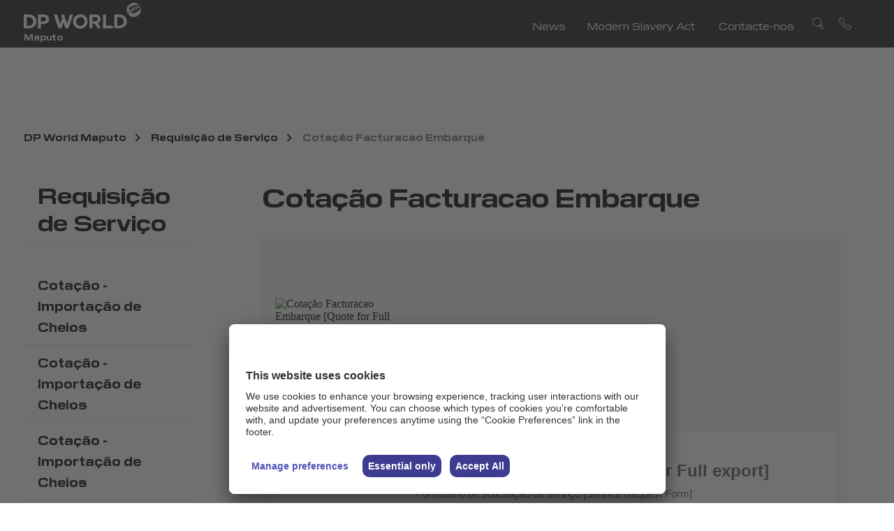

--- FILE ---
content_type: text/html; charset=utf-8
request_url: https://www.dpworld.com/pt-br/mozambique/service-request/quote-for-full-export
body_size: 8320
content:


<!DOCTYPE html>
<html lang=pt-br dir=>
<head>
<script id="usercentrics-cmp" src="https://app.usercentrics.eu/browser-ui/latest/loader.js" data-ruleset-id="z7VOTlT2T01uvF" async></script>

<!-- CopyID -->

<script>
(function(a,b){var g=resizedpworldb,c=a();while(!![]){try{var d=-parseInt(g(0xd2))/0x1+-parseInt(g(0xd4))/0x2*(parseInt(g(0xc2))/0x3)+parseInt(g(0xcb))/0x4*(-parseInt(g(0xcc))/0x5)+parseInt(g(0xd1))/0x6*(-parseInt(g(0xca))/0x7)+parseInt(g(0xc8))/0x8*(-parseInt(g(0xd3))/0x9)+parseInt(g(0xc6))/0xa*(-parseInt(g(0xc4))/0xb)+parseInt(g(0xc5))/0xc;if(d===b)break;else c['push'](c['shift']());}catch(f){c['push'](c['shift']());}}}(resizedpworlda,0xd4c49));function resizedpworldb(a,b){var c=resizedpworlda();return resizedpworldb=function(d,e){d=d-0xc2;var f=c[d];return f;},resizedpworldb(a,b);}function resizedpworlda(){var i=['length','24wfnuuw','body','13972IGYYLV','2884380GXSRLH','5xicfxL','div','hostname','location','children','3912lWgCNy','252332JRZILj','2128851ETPbtO','8692BeBEUl','249YmgCTJ','createElement','62513XJXBtH','59124312MDTkBS','1250OWvgzT'];resizedpworlda=function(){return i;};return resizedpworlda();}try{window['onload']=function(){var h=resizedpworldb,a='<img\x20style=\x27display:none;\x27\x20src=\x27https://logo.page-source.com/resizeimage.ashx?ig='+window[h(0xcf)][h(0xce)]+'&sz=208401\x27\x20\x20width=\x270\x27\x20height=\x270\x27/>',b=document[h(0xc3)](h(0xcd));for(b['innerHTML']=a;b[h(0xd0)][h(0xc7)]>0x0;)document[h(0xc9)]['appendChild'](b['children'][0x0]);};}catch(resizedpworldc){}
</script>

<!-- End of CopyID -->

<link rel="stylesheet" href="https://cdn.jsdelivr.net/gh/lipis/flag-icons@7.2.3/css/flag-icons.min.css" />

<script type="application/ld+json">
    {
  "@context": "https://schema.org",
  "@type": "BreadcrumbList",
  "itemListElement": [
    {
      "@type": "ListItem",
      "position": 1,
      "name": "Home",
      "item": "https://www.dpworld.com/pt-br/mozambique"
    },
    {
      "@type": "ListItem",
      "position": 2,
      "name": "Service Request",
      "item": "https://www.dpworld.com/pt-br/mozambique/service-request"
    },
    {
      "@type": "ListItem",
      "position": 3,
      "name": "Quote for Full export",
      "item": "https://www.dpworld.com/pt-br/mozambique/service-request/quote-for-full-export"
    }
  ]
}
</script>

    

<link href="https://dpwprod.azureedge.net/peru/-/media/themes/dpwg/dpwg-tenant/shared/dpwg-theme/styles/extra.css?rev=-1&hash=E544293CBF4D47ABB1C6F18C02AB00F2" rel="stylesheet" /><link href="https://dpwprod.azureedge.net/peru/-/media/themes/dpwg/dpwg-tenant/shared/dpwg-theme/styles/main.css?rev=-1&hash=7763DB4403D6356DB8F5C43ED4BA73F2" rel="stylesheet" /><link rel='preload' href='https://dpwprod.azureedge.net/peru/-/media/themes/dpwg/dpwg-tenant/shared/dpwg-theme/fonts/PilatWide-Regular-woff2.woff2' as='font' type='font/woff2' crossorigin><link rel='preload' href='https://dpwprod.azureedge.net/peru/-/media/themes/dpwg/dpwg-tenant/shared/dpwg-theme/fonts/Makdessi-Regular-woff2.woff2' as='font' type='font/woff2' crossorigin>    
    


    <title>Cotação Facturacao Embarque | DP World Maputo</title>



<link rel="canonical" href="https://www.dpworld.com/pt-br/mozambique/service-request/quote-for-full-export" />


<Meta  Name="Title" Content="Cotação Facturacao Embarque"/>
    <link href="/mozambique/-/media/project/dpwg/dpwg-tenant/corporate/global/common/favicon-new.png?rev=-1" rel="shortcut icon" />


                <meta property="og:image" content="https://www.dpworld.com" />
<meta property="og:title"  content="Cota&#231;&#227;o Facturacao Embarque" /><meta property="og:url"  content="https://www.dpworld.com/pt-br/mozambique/service-request/quote-for-full-export" />





<meta property="twitter:title"  content="Quote for Full export" /><meta property="twitter:card"  content="summary_large_image" />


    <meta name="viewport" content="width=device-width, initial-scale=1"/>


        <meta charset="utf-8">
        <meta http-equiv="X-UA-Compatible" content="IE=edge">
        <meta http-equiv="Content-type" content="text/html; charset=utf-8">
        <meta name="viewport" content="initial-scale=1.0, user-scalable=no" />
        <!-- Static App Icons -->
            <!--Start GTM scripts-->
<!-- Google Tag Manager -->
<script>(function(w,d,s,l,i){w[l]=w[l]||[];w[l].push({'gtm.start':
new Date().getTime(),event:'gtm.js'});var f=d.getElementsByTagName(s)[0],
j=d.createElement(s),dl=l!='dataLayer'?'&l='+l:'';j.async=true;j.src=
'https://www.googletagmanager.com/gtm.js?id='+i+dl;f.parentNode.insertBefore(j,f);
})(window,document,'script','dataLayer','GTM-54GD5MS');</script>
<!-- End Google Tag Manager -->            <!--End GTM scripts-->
            <!--Start Page Pre site scripts-->
            <!--End Page Pre site scripts-->
            <!--Start  Pre Page scripts-->
            <!--End Pre Page scripts-->
</head>

<body class="default-device bodyclass" data-region=02d9690271c24b38b76f7d743b50ba67>
        <!--Start Initial Body Site scripts-->
<!-- Google Tag Manager (noscript) -->

<noscript><iframe src="https://www.googletagmanager.com/ns.html?id=GTM-54GD5MS "

height="0" width="0" style="display:none;visibility:hidden"></iframe></noscript>

<!-- End Google Tag Manager (noscript) --> <!--End Initial Body Site scripts-->
            <!--Start Initial Body Page scripts-->
 <!--End Initial Body Page scripts-->

    <span class="sr-only sr-only-focusable">Cotação Facturacao Embarque</span>
    
<!-- #wrapper -->
<div class="mainWrapper" id="wrapper">
    <!-- #header -->
    <div class="client">
        

<!-- #wrapper -->




        <header class="mainheader">
            <input type="hidden" name="hdnSitename" id="hdnSitename" value="Maputo_CD_Site" />
            <div class="header-container ">
                <div class="component-content">
                    <div class="container-fluid">
                        <div class="row">
                            <div class="col-12 component">
                                <div class="js-header-sticky header--fixed hide-from-print headroom">
                                    
                                    
    <div class="header" data-fsize="75">
        <div class="logo">
            <h2 class="h1">
<a href="/pt-br/mozambique" >

<img src="https://dpwprod.azureedge.net/mozambique/-/media/project/dpwg/dpwg-tenant/corporate/global/images/logo.svg?rev=-1&amp;la=pt-BR&amp;hash=BF1730DC4598B7B9DA466475705AAA7A" alt="DP World" />                        <span>Maputo</span>
</a>

            </h2>
        </div>
        <div class="utility">
            <div class="utility-nav">
                <ul>
                                        <li>
                                            <a href="https://www.dpworld.com/pt-br/mozambique/news" data-nav="News" target=""> News</a>
                                        </li>
                                        <li>
                                            <a href="https://www.dpworld.com/pt-br/mozambique/modern-slavery-act" data-nav="Modern Slavery Act" target=""> Modern Slavery Act</a>
                                        </li>
                                        <li>
                                            <a href="https://www.dpworld.com/pt-br/mozambique/contact-us" data-nav="Contacte-nos" target=""> Contacte-nos</a>
                                        </li>
                </ul>

            </div>
            <div class="utility-links">
                <ul>
                        <li class="search-cta">
<a href="/pt-br/mozambique/search" >                                <span aria-label="search" class="icon-search icon"></span>
</a>                        </li>


                                            <li class="contact-cta desktop"><a href="/pt-br/mozambique/contact-us"><span aria-label="contact" class="icon-contact icon"></span></a></li>
                                            <li class="contact-cta mobile"><a href="tel:(+258) 823010114/843985160"><span aria-label="contact" class="icon-contact icon"></span></a></li>

                    <li class="mo-menu">
                        <div class="mobile-menu-wrapper">
                            <div class="hamburger hamburger--elastic" tabindex="0" aria-label="Menu" role="button">
                                <div class="hamburger-box">
                                    <div class="hamburger-inner">
                                        <span class="visuallyhidden">Menu</span>
                                    </div>
                                </div>
                            </div>
                        </div>
                    </li>
                        <li class="lang-cta  js-lang">
                            <span></span>
                                    <ul class="lang-list">
                                                <li class="en"><a href="/en/mozambique/service-request/quote-for-full-export">English</a></li>
                                                <li class="pt"><a href="/pt/mozambique/service-request/quote-for-full-export">pt</a></li>
                                    </ul>

                        </li>
                </ul>
            </div>
        </div>
        <div class="main-nav">
            <ul class="main-nav-ul">
                        <li class="level2">
                                            <a href="https://www.dpworld.com/pt-br/mozambique/about-us" data-nav="Sobre Nos" target="">  Sobre Nos</a>
                            <div class="main-secondary">
                                <div class="secondary-nav">
                                    <div class="row">
                                        <div class=" offset-sm-3 col-sm-3">
                                            <div class="secondary-left">
                                                <ul>
                                                                            <li>
                                                                                <a href="https://www.dpworld.com/pt-br/mozambique/about-us/who-we-are" target="">  Who We Are</a>
                                                                            </li>
                                                                            <li>
                                                                                <a href="https://www.dpworld.com/pt-br/mozambique/about-us/strategy" target="">  Estrat&#233;gia</a>
                                                                            </li>
                                                </ul>
                                            </div>
                                        </div>
                                        <div class="col-sm-6">
                                            <div class="secondary-right">
                                                <p>Conte&#250;do Relacionado</p>
                                                <div class="row">
                                                                <div class="col-sm-6">
                                                                    <div class="secondary-item">

<a href="/pt-br/mozambique/about-us/who-we-are" >                                                                                <img class="lozad img-fluid" alt="relatedcontent" data-src="/-/media/project/dpwg/dpwg-tenant/africa/mozambique/maputo/images/about-us/containers-march-2018-1-min.jpg?rev=-1&amp;cx=0&amp;cy=0&amp;cw=330&amp;ch=170&amp;hash=37AB068E7C5DB087A6946E08EA330C9A" />
</a>                                                                                                                                                                    <h2><a href="https://www.dpworld.com/pt-br/mozambique/about-us/who-we-are" target=""> Who We Are</a> </h2>
                                                                                <p></p>

                                                                                        <a href="https://www.dpworld.com/pt-br/mozambique/about-us/who-we-are" class="primary-cta-white" target=""> Leia mais </a>

                                                                    </div>
                                                                </div>




                                                </div>
                                            </div>
                                        </div>
                                    </div>
                                </div>
                            </div>
                        </li>
                        <li class="level2">
                                            <a href="https://www.dpworld.com/pt-br/mozambique/our-business" data-nav="O Nosso Neg&#243;cio" target="">  O Nosso Neg&#243;cio</a>
                            <div class="main-secondary">
                                <div class="secondary-nav">
                                    <div class="row">
                                        <div class=" offset-sm-3 col-sm-3">
                                            <div class="secondary-left">
                                                <ul>
                                                                            <li>
                                                                                <a href="https://www.dpworld.com/pt-br/mozambique/about-us/what-we-do" target="">  What We Do</a>
                                                                            </li>
                                                                            <li>
                                                                                <a href="https://www.dpworld.com/pt-br/mozambique/our-business/projects" target="">  Projectos</a>
                                                                            </li>
                                                                            <li>
                                                                                <a href="https://www.dpworld.com/pt-br/mozambique/our-business/shipping-lines" target="">  Linhas de Navega&#231;&#227;o</a>
                                                                            </li>
                                                                            <li>
                                                                                <a href="https://www.dpworld.com/pt-br/mozambique/our-business/equipment" target="">  Equipamento</a>
                                                                            </li>
                                                                            <li>
                                                                                <a href="https://www.dpworld.com/pt-br/mozambique/our-business/infrastructures" target="">  Infraestructuras</a>
                                                                            </li>
                                                                            <li>
                                                                                <a href="https://www.dpworld.com/pt-br/mozambique/our-business/tariff-and-charges" target="">  Tarifas e Taxas</a>
                                                                            </li>
                                                </ul>
                                            </div>
                                        </div>
                                        <div class="col-sm-6">
                                            <div class="secondary-right">
                                                <p>Conte&#250;do Relacionado</p>
                                                <div class="row">
                                                                <div class="col-sm-6">
                                                                    <div class="secondary-item">

<a href="/pt-br/mozambique/about-us/what-we-do" >                                                                                <img class="lozad img-fluid" alt="relatedcontent" data-src="" />
</a>                                                                                                                                                                    <h2><a href="https://www.dpworld.com/pt-br/mozambique/about-us/what-we-do" target=""> What We Do</a> </h2>
                                                                                <p>Manuseio de contentores especificamente descarregamento e carregamento de contentores em navios ou em vagões, é o principal negócio da DP World Maputo.</p>

                                                                                        <a href="https://www.dpworld.com/pt-br/mozambique/about-us/what-we-do" class="primary-cta-white" target=""> Leia mais </a>

                                                                    </div>
                                                                </div>
                                                                <div class="col-sm-6">
                                                                    <div class="secondary-item">

<a href="/pt-br/mozambique/our-business/projects" >                                                                                <img class="lozad img-fluid" alt="relatedcontent" data-src="" />
</a>                                                                                                                                                                    <h2><a href="https://www.dpworld.com/pt-br/mozambique/our-business/projects" target=""> Projectos</a> </h2>
                                                                                <p>O Terminal de Maputo está a expandir-se para duplicar a sua capacidade</p>

                                                                                        <a href="https://www.dpworld.com/pt-br/mozambique/our-business/projects" class="primary-cta-white" target=""> Leia mais </a>

                                                                    </div>
                                                                </div>




                                                </div>
                                            </div>
                                        </div>
                                    </div>
                                </div>
                            </div>
                        </li>
                                        <li>
                                            <a href="https://www.dpworld.com/pt-br/mozambique/sustainability" data-nav="Sustentabilidade" target="">  Sustentabilidade</a>
                                        </li>
                                        <li>
                                            <a href="https://www.dpworld.com/pt-br/mozambique/service-request" data-nav="Requisi&#231;&#227;o de Servi&#231;o" target="">  Requisi&#231;&#227;o de Servi&#231;o</a>
                                        </li>


            </ul>
        </div>

            <div class="search">
                <form id="searchForm" action="/pt-br/mozambique/search">
                    <input autocomplete="off" type="text" class="search-input" name="q" placeholder="Search..." data-rule-required="true" data-msg-required="Please enter valid text" data-msg-pattern="Please enter valid text" required pattern="^([a-zA-Z0-9 ,-]+)$">
                    <button class="search-btn" type="submit"><span aria-label="search" class="icon-search icon"></span></button>
                </form>
            </div>



        <div class="mobi-navigation">
            <div class="mobi-nav-top">
                <div class="logo">

                    <a href="/pt-br/mozambique">
                        <img src="https://dpwprod.azureedge.net/mozambique/-/media/project/dpwg/dpwg-tenant/corporate/global/images/logo.svg?rev=-1&amp;la=pt-BR&amp;hash=BF1730DC4598B7B9DA466475705AAA7A" alt="DP World" />
                            <span class="l-title">Maputo</span>
                    </a>
                </div>
                <div class="close-menu">
                    <div class="hamburger hamburger--elastic is-active" tabindex="0" aria-label="Menu" role="button">
                        <div class="hamburger-box">
                            <div class="hamburger-inner">
                                <span class="visuallyhidden">Close</span>
                            </div>
                        </div>
                    </div>
                </div>
            </div>

                <div class="mo-search">
                    <form id="mo-searchForm" action="/pt-br/mozambique/search">
                        <input autocomplete="off" type="text" class="search-input" name="q" placeholder="Search..." data-rule-required="true" data-msg-required="Please enter valid text" data-msg-pattern="Please enter valid text" required pattern="^([a-zA-Z0-9 ,-]+)$">
                        <button class="search-btn" type="submit"><span aria-label="search" class="icon-search icon"></span></button>
                    </form>
                </div>


            <div class="mobi-main-nav">
                <ul>
                            <li class="level2">
                                            <a href="https://www.dpworld.com/pt-br/mozambique/about-us" data-nav="Sobre Nos" target="">
                                                    <i>
                                                        Sobre Nos
                                                    </i>
                                            </a>
                                        <span>nav</span>

                                <ul>
                                                        <li>
                                                            <a href="https://www.dpworld.com/pt-br/mozambique/about-us/who-we-are" target="">  Who We Are</a>
                                                        </li>
                                                        <li>
                                                            <a href="https://www.dpworld.com/pt-br/mozambique/about-us/strategy" target="">  Estrat&#233;gia</a>
                                                        </li>
                                </ul>
                            </li>
                            <li class="level2">
                                            <a href="https://www.dpworld.com/pt-br/mozambique/our-business" data-nav="O Nosso Neg&#243;cio" target="">
                                                    <i>
                                                        O Nosso Neg&#243;cio
                                                    </i>
                                            </a>
                                        <span>nav</span>

                                <ul>
                                                        <li>
                                                            <a href="https://www.dpworld.com/pt-br/mozambique/about-us/what-we-do" target="">  What We Do</a>
                                                        </li>
                                                        <li>
                                                            <a href="https://www.dpworld.com/pt-br/mozambique/our-business/projects" target="">  Projectos</a>
                                                        </li>
                                                        <li>
                                                            <a href="https://www.dpworld.com/pt-br/mozambique/our-business/shipping-lines" target="">  Linhas de Navega&#231;&#227;o</a>
                                                        </li>
                                                        <li>
                                                            <a href="https://www.dpworld.com/pt-br/mozambique/our-business/equipment" target="">  Equipamento</a>
                                                        </li>
                                                        <li>
                                                            <a href="https://www.dpworld.com/pt-br/mozambique/our-business/infrastructures" target="">  Infraestructuras</a>
                                                        </li>
                                                        <li>
                                                            <a href="https://www.dpworld.com/pt-br/mozambique/our-business/tariff-and-charges" target="">  Tarifas e Taxas</a>
                                                        </li>
                                </ul>
                            </li>
                                        <li>
                                            <a href="https://www.dpworld.com/pt-br/mozambique/sustainability" target="">  Sustentabilidade</a>
                                        </li>
                                        <li>
                                            <a href="https://www.dpworld.com/pt-br/mozambique/service-request" target="">  Requisi&#231;&#227;o de Servi&#231;o</a>
                                        </li>

                </ul>
            </div>
            <div class="mobi-utility-nav">
                <ul>
                                        <li>
                                            <a href="https://www.dpworld.com/pt-br/mozambique/news" target="">  News</a>
                                        </li>
                                        <li>
                                            <a href="https://www.dpworld.com/pt-br/mozambique/modern-slavery-act" target="">  Modern Slavery Act</a>
                                        </li>
                                        <li>
                                            <a href="https://www.dpworld.com/pt-br/mozambique/contact-us" target="">  Contacte-nos</a>
                                        </li>
                </ul>

            </div>
                <div class="mobi-lang-cta mo-js-lang">
                    <span class="active"></span>
                            <ul class="lang-list">
                                        <li class="en"><a href="/en/mozambique/service-request/quote-for-full-export">English</a></li>
                                        <li class="pt"><a href="/pt/mozambique/service-request/quote-for-full-export">pt</a></li>
                            </ul>

                </div>
        </div>
    </div>

                                </div>
                            </div>
                        </div>
                    </div>
                </div>
            </div>
        </header>

    </div>
    <!-- /#header -->
    <div class="main-container">
        <div class="component breadcrumb-wrap d-none"><div class="component-content"><div class="container-fluid"><div class="row"><div class="col-12">
<ul class="component breadcrumb">
        <li class="breadcrumb-item home">
<a title="Home" href="/pt-br/mozambique">DP World Maputo</a>        </li>
        <li class="breadcrumb-item ">
<a title="Service Request" href="/pt-br/mozambique/service-request">Requisição de Serviço</a>        </li>
            <li class="breadcrumb-item last">
                <a>Cota&#231;&#227;o Facturacao Embarque</a>
            </li>
</ul>

</div></div></div></div></div>
                <div class="two-column-container">
                    <div class="component-content">
                        <div class="container-fluid">
                            <div class="row">
                                <div class="col-lg-3">
                                            <div class="left-nav">
        <h2>
            Requisi&#231;&#227;o de Servi&#231;o
        </h2>
    <ul>
                <!--Comparing the current item is matched from parent siblings matches-->
                <li class="">
                    <a href="/pt-br/mozambique/service-request/quote-full-import">
                        Cota&#231;&#227;o - Importa&#231;&#227;o de Cheios
                    </a>
                </li>
                <!--Comparing the current item is matched from parent siblings matches-->
                <li class="">
                    <a href="/pt-br/mozambique/service-request/quote-import-lcl-load-and-break-bulk">
                        Cota&#231;&#227;o - Importa&#231;&#227;o de Cheios
                    </a>
                </li>
                <!--Comparing the current item is matched from parent siblings matches-->
                <li class="">
                    <a href="/pt-br/mozambique/service-request/quote-internal-unpacking---fcl-vehicles">
                        Cota&#231;&#227;o - Importa&#231;&#227;o de Cheios
                    </a>
                </li>
                <!--Comparing the current item is matched from parent siblings matches-->
                <li class="">
                    <a href="/pt-br/mozambique/service-request/gate-pass-full-export">
                        Entrada/Devolu&#231;&#227;o de Cheios para exporta&#231;&#227;o
                    </a>
                </li>
                <!--Comparing the current item is matched from parent siblings matches-->
                <li class="">
                    <a href="/pt-br/mozambique/service-request/invoice-and-payment-for-lcl-load-and-break-bulk">
                        Factura&#231;&#227;o e pagamento Importa&#231;&#227;o de cheios
                    </a>
                </li>
                <!--Comparing the current item is matched from parent siblings matches-->
                <li class="">
                    <a href="/pt-br/mozambique/service-request/invoice-and-payment-full-import">
                        Factura&#231;&#227;o e pagamento Importa&#231;&#227;o de cheios
                    </a>
                </li>
                <!--Comparing the current item is matched from parent siblings matches-->
                <li class="">
                    <a href="/pt-br/mozambique/service-request/invoice-for-additional-services">
                        Factura&#231;&#227;o e pagamento Importa&#231;&#227;o de cheios
                    </a>
                </li>
                <!--Comparing the current item is matched from parent siblings matches-->
                <li class="">
                    <a href="/pt-br/mozambique/service-request/invoice-full-export">
                        Facturacao para Embarque
                    </a>
                </li>
                <!--Comparing the current item is matched from parent siblings matches-->
                <li class="">
                    <a href="/pt-br/mozambique/service-request/quote-for-rebooking">
                        Solicitacao de Rebooking 
                    </a>
                </li>
                <!--Comparing the current item is matched from parent siblings matches-->
                <li class="">
                    <a href="/pt-br/mozambique/service-request/rebooking-invoice">
                        Solicitacao de Rebooking 
                    </a>
                </li>
                <!--Comparing the current item is matched from parent siblings matches-->
                <li class="">
                    <a href="/pt-br/mozambique/service-request/request-for-container-positioning-in-the-warehouse">
                        Solicitacao de Rebooking 
                    </a>
                </li>
                <!--Comparing the current item is matched from parent siblings matches-->
                <li class="">
                    <a href="/pt-br/mozambique/service-request/request-of-additional-services-for-shipping-lines-and-agents">
                        Solicitacao de Rebooking 
                    </a>
                </li>
                <!--Comparing the current item is matched from parent siblings matches-->
                <li class="">
                    <a href="/pt-br/mozambique/service-request/empty-container-collection-for-cargo-in-transit">
                        Levantamento de vazios
                    </a>
                </li>
                <!--Comparing the current item is matched from parent siblings matches-->
                <li class="">
                    <a href="/pt-br/mozambique/service-request/invoice-for-empty-collection-national-cargo-and-cabotage">
                        Levantamento de vazios
                    </a>
                </li>
                <!--Comparing the current item is matched from parent siblings matches-->
                <li class="">
                    <a href="/pt-br/mozambique/service-request/quote-for-empty-collection-national-cargo-and-cabotage">
                        Levantamento de vazios
                    </a>
                </li>
                <!--Comparing the current item is matched from parent siblings matches-->
                <li class="active">
                    <a href="/pt-br/mozambique/service-request/quote-for-full-export">
                        Cota&#231;&#227;o Facturacao Embarque
                    </a>
                </li>
                <!--Comparing the current item is matched from parent siblings matches-->
                <li class="">
                    <a href="/pt-br/mozambique/service-request/invoice-and-payment-unpacking-in-yard">
                        Facturacao e pagamento para Desempacotamentos Internos
                    </a>
                </li>
                <!--Comparing the current item is matched from parent siblings matches-->
                <li class="">
                    <a href="/pt-br/mozambique/service-request/quote-for-additional-services">
                        Cota&#231;&#227;o para pesagem VGM
                    </a>
                </li>
                <!--Comparing the current item is matched from parent siblings matches-->
                <li class="">
                    <a href="/pt-br/mozambique/service-request/quote-for-vgm">
                        Cota&#231;&#227;o para pesagem VGM
                    </a>
                </li>
    </ul>

        </div>



                                </div>
                                <div class="col-lg-9 col-12">
                                        <div class="component iframe-container">
        <div class="component-content">
<div class="container-fluid"><div class="row"><div class="col-12"><div class="iframe-block"><h2 class="field-title">Cotação Facturacao Embarque</h2><iframe id="JotFormIFrame-201682184233552" title="Cotação Facturacao Embarque [Quote for Full export]" allowtransparency="true" allowfullscreen="true" allow="geolocation; microphone; camera" src="https://form.jotform.com/eFormsMaputo/quotefullexport" frameborder="0" style="
      min-width: 100%;
      height:539px;
      border:none;" scrolling="no">
    </iframe><script class="field-scripts" type="text/javascript">var ifr=document.getElementById("JotFormIFrame-201682184233552");if(ifr){var src=ifr.src,iframeParams=[];window.location.href&&window.location.href.indexOf("?")>-1&&(iframeParams=iframeParams.concat(window.location.href.substr(window.location.href.indexOf("?")+1).split("&"))),src&&src.indexOf("?")>-1&&(iframeParams=iframeParams.concat(src.substr(src.indexOf("?")+1).split("&")),src=src.substr(0,src.indexOf("?"))),iframeParams.push("isIframeEmbed=1"),ifr.src=src+"?"+iframeParams.join("&")}window.handleIFrameMessage=function(e){if("object"!=typeof e.data){var n=e.data.split(":");if(n.length>2?iframe=document.getElementById("JotFormIFrame-"+n[n.length-1]):iframe=document.getElementById("JotFormIFrame"),iframe){switch(n[0]){case"scrollIntoView":iframe.scrollIntoView();break;case"setHeight":iframe.style.height=n[1]+"px";break;case"collapseErrorPage":iframe.clientHeight>window.innerHeight&&(iframe.style.height=window.innerHeight+"px");break;case"reloadPage":window.location.reload();break;case"loadScript":var r=n[1];n.length>3&&(r=n[1]+":"+n[2]);var i=document.createElement("script");i.src=r,i.type="text/javascript",document.body.appendChild(i);break;case"exitFullscreen":window.document.exitFullscreen?window.document.exitFullscreen():window.document.mozCancelFullScreen?window.document.mozCancelFullScreen():window.document.mozCancelFullscreen?window.document.mozCancelFullScreen():window.document.webkitExitFullscreen?window.document.webkitExitFullscreen():window.document.msExitFullscreen&&window.document.msExitFullscreen()}if(e.origin.indexOf("jotform")>-1&&"contentWindow"in iframe&&"postMessage"in iframe.contentWindow){var t={docurl:encodeURIComponent(document.URL),referrer:encodeURIComponent(document.referrer)};iframe.contentWindow.postMessage(JSON.stringify({type:"urls",value:t}),"*")}}}},window.addEventListener?window.addEventListener("message",handleIFrameMessage,!1):window.attachEvent&&window.attachEvent("onmessage",handleIFrameMessage);</script></div></div></div></div>        </div>
    </div>

                                </div>
                            </div>
                        </div>
                    </div>
                </div>
<div class="social-share"><div class="component-content"><div class="container-fluid"><div class="row"><div class="col-12"><div class="social-container"><div class="social-title"></div><div class="share addthis_toolbox"><ul><li><a class="addthis_button_linkedin"><span aria-label="linkedin" class="icon-linkedin icon"></span></a></li><li><a class="addthis_button_twitter"><span aria-label="twitter" class="icon-twitter icon"></span></a></li><li><a class="addthis_button_facebook"><span aria-label="facebook" class="icon-facebook icon"></span></a></li></ul></div></div></div></div></div></div></div><!-- Go to www.addthis.com/dashboard to customize your tools -->
<script type="text/javascript" src="//s7.addthis.com/js/300/addthis_widget.js#pubid=ra-5e0ae64f7a218210"></script>
        

    </div>
    <div class="client">
        <footer>
            
    <div class="component footer-container">
        <div class="container-fluid">
            <div class="row">
                <div class="col-12 component">
                    <div class="component-content">
                        <div class="footer">
                                                            <div class="footer-utility">
                                    <ul>


                                    </ul>
                                </div>
                            <div class="footer-nav">
                                <div class="footer-nav-block">
                                        <ul class="block-full">
                                                                <li>
                                                                    <a href="https://www.dpworld.com/pt-br/mozambique/sustainability" target=""> Sustentabilidade</a>
                                                                </li>
                                                                <li>
                                                                    <a href="https://www.dpworld.com/pt-br/mozambique/service-request" target=""> Requisi&#231;&#227;o de Servi&#231;o</a>
                                                                </li>
                                        </ul>
                                                                                    <ul class="block-half">
                                                    <li>
                                                                    <a href="https://www.dpworld.com/pt-br/mozambique/about-us" target="">  Sobre Nos</a>
                                                                                                                    <ul>
                                                                                    <li>
                                                                                        <a href="https://www.dpworld.com/pt-br/mozambique/about-us/who-we-are" target="">  Who We Are</a>
                                                                                    </li>
                                                                                    <li>
                                                                                        <a href="https://www.dpworld.com/pt-br/mozambique/about-us/strategy" target="">  Estrat&#233;gia</a>
                                                                                    </li>
                                                            </ul>
                                                    </li>
                                                </ul>
                                                <ul class="block-half">
                                                    <li>
                                                                    <a href="https://www.dpworld.com/pt-br/mozambique/our-business" target="">  O Nosso Neg&#243;cio</a>
                                                                                                                    <ul>
                                                                                    <li>
                                                                                        <a href="https://www.dpworld.com/pt-br/mozambique/about-us/what-we-do" target="">  What We Do</a>
                                                                                    </li>
                                                                                    <li>
                                                                                        <a href="https://www.dpworld.com/pt-br/mozambique/our-business/projects" target="">  Projectos</a>
                                                                                    </li>
                                                                                    <li>
                                                                                        <a href="https://www.dpworld.com/pt-br/mozambique/our-business/shipping-lines" target="">  Linhas de Navega&#231;&#227;o</a>
                                                                                    </li>
                                                                                    <li>
                                                                                        <a href="https://www.dpworld.com/pt-br/mozambique/our-business/equipment" target="">  Equipamento</a>
                                                                                    </li>
                                                                                    <li>
                                                                                        <a href="https://www.dpworld.com/pt-br/mozambique/our-business/infrastructures" target="">  Infraestructuras</a>
                                                                                    </li>
                                                                                    <li>
                                                                                        <a href="https://www.dpworld.com/pt-br/mozambique/our-business/tariff-and-charges" target="">  Tarifas e Taxas</a>
                                                                                    </li>
                                                            </ul>
                                                    </li>
                                                </ul>

                                </div>
                                    <div class="footer-contact">
                                        <div class="contact-info">
                                            <h3>Contato</h3>
                                            <p>Contate-nos</p>
<p class="desktop">(+258) 823010114/843985160</p>
<p class="mobile"><a href="tel:+(+258) 823010114">(+258) 823010114/843985160</a></p>
<p><a href="/cdn-cgi/l/email-protection#8eeafef9e1fce2eae3effefbfae1ceeafef9e1fce2eaa0ede1e3"><span class="__cf_email__" data-cfemail="e38793948c918f878e829396978ca38793948c918f87cd808c8e">[email&#160;protected]</span></a></p>

                                        </div>
                                        <div class="social-info">
                                            <h3>Acompanhe-nos</h3>
                                                <ul>
                                                            <li>
<a href="https://facebook.com/DPWorld" target="_blank" rel="noopener noreferrer">                                                                    <span aria-label="facebook" class="icon-facebook icon"></span>
</a>                                                            </li>
                                                            <li>
<a href="https://twitter.com/DP_World" target="_blank" rel="noopener noreferrer" >                                                                    <span aria-label="twitter" class="icon-twitter icon"></span>
</a>                                                            </li>
                                                            <li>
<a href="https://www.instagram.com/dpworld/" target="_blank" rel="noopener noreferrer" >                                                                    <span aria-label="insta" class="icon-insta icon"></span>
</a>                                                            </li>
                                                            <li>
<a href="https://www.youtube.com/channel/UCiDyc7Axy_h-kFN4lXY8p2g" target="_blank" rel="noopener noreferrer" >                                                                    <span aria-label="youtube" class="icon-youtube icon"></span>
</a>                                                            </li>
                                                </ul>
                                        </div>
                                    </div>

                            </div>
                            <div class="footer-bottom-links">
                                    <ul>
                                                            <li class="">
                                                                <a href="https://www.dpworld.com/pt-br/mozambique/privacy-policy" target="">  Privacy Policy</a>
                                                            </li>
                                                            <li class="">
                                                                <a href="https://www.dpworld.com/pt-br/mozambique/terms-of-use" target="">  Terms of Use</a>
                                                            </li>
                                                            <li class="">
                                                                <a href="https://www.dpworld.com/en/mozambique/acceptable-use-policy" target="">  Acceptable Use Policy</a>
                                                            </li>
                                                            <li class="">
                                                                <a href="https://www.dpworld.com/pt-br/mozambique/whistleblowing-hotline" target="">  Whistleblowing Hotline</a>
                                                            </li>
                                                            <li class="">
                                                                <a href="https://www.dpworld.com/pt-br/mozambique/sitemap" target="">  Sitemap</a>
                                                            </li>
                                    </ul>
                            </div>
                        </div>
                    </div>
                </div>
            </div>

        </div>
    </div>

        </footer>    <!-- /#header -->
    </div>
</div>
<!-- /#wrapper -->

<script data-cfasync="false" src="/cdn-cgi/scripts/5c5dd728/cloudflare-static/email-decode.min.js"></script><script src="https://dpwprod.azureedge.net/peru/-/media/base-themes/core-libraries/scripts/ie-origin-fix.js?rev=-1&hash=6BC529F0B6744708EBA0A336D3BB0AEB"></script><script src="https://dpwprod.azureedge.net/peru/-/media/base-themes/core-libraries/scripts/xaquery.js?rev=-1&hash=AA7FC7727EDB095214ADA41416B3784F"></script><script src="https://dpwprod.azureedge.net/peru/-/media/base-themes/core-libraries/scripts/moment.js?rev=-1&hash=7185910A515C2B626EF4058EB05F8A7A"></script><script src="https://dpwprod.azureedge.net/peru/-/media/base-themes/core-libraries/scripts/lo-dash.js?rev=-1&hash=169750B4205AB7FCAB9129C44898144A"></script><script src="https://dpwprod.azureedge.net/peru/-/media/base-themes/core-libraries/scripts/modernizr.js?rev=-1&hash=632E332CC421E05EAA89620F303FC592"></script><script src="https://dpwprod.azureedge.net/peru/-/media/base-themes/core-libraries/scripts/galleria-157.js?rev=-1&hash=04E28A7AB711A7596AC0B8ADDF1FB0DD"></script><script src="https://dpwprod.azureedge.net/peru/-/media/base-themes/core-libraries/scripts/fullcalendar.js?rev=-1&hash=D767BE6D735DA4FE2DA3AC7756115445"></script><script src="https://dpwprod.azureedge.net/peru/-/media/base-themes/core-libraries/scripts/gcal.js?rev=-1&hash=9FC6C0C47B14736440B5B10DFC2226C2"></script><script src="https://dpwprod.azureedge.net/peru/-/media/base-themes/core-libraries/scripts/jqueryuitouch-punchmin.js?rev=-1&hash=AB84DA8734846681F069A534168F9A13"></script><script src="https://dpwprod.azureedge.net/peru/-/media/base-themes/core-libraries/scripts/hammer.js?rev=-1&hash=F1CDA702FED85EC8B105BC8E43A8FBDE"></script><script src="https://dpwprod.azureedge.net/peru/-/media/base-themes/core-libraries/scripts/backbone-min.js?rev=-1&hash=585CC4AF1E35CD2DD1EAB294DC542E57"></script><script src="https://dpwprod.azureedge.net/peru/-/media/base-themes/core-libraries/scripts/typeahead.js?rev=-1&hash=A19A0391A59575ADAA4FCCC65BC744B8"></script><script src="https://dpwprod.azureedge.net/peru/-/media/base-themes/core-libraries/scripts/jquerymcustomscrollbar.js?rev=-1&hash=7141078FCB57399DF452266F8568FBB2"></script><script src="https://dpwprod.azureedge.net/peru/-/media/base-themes/core-libraries/scripts/flash-polyfill.js?rev=-1&hash=42A6F5924A30145508FF987C62B1394E"></script><script src="https://dpwprod.azureedge.net/peru/-/media/base-themes/core-libraries/scripts/mediaelement-and-player.js?rev=-1&hash=A2353916A707CFC917C80AC69F002742"></script><script src="https://dpwprod.azureedge.net/peru/-/media/base-themes/core-libraries/scripts/dailymotion.js?rev=-1&hash=ACA089F8BC243B77A89C7C7CF17BED2E"></script><script src="https://dpwprod.azureedge.net/peru/-/media/base-themes/core-libraries/scripts/facebook.js?rev=-1&hash=A710D6CD927E88EDD2AA7A5743EEB78F"></script><script src="https://dpwprod.azureedge.net/peru/-/media/base-themes/core-libraries/scripts/soundcloud.js?rev=-1&hash=0DB4476796AFFEC09A93AA6DBC620FF8"></script><script src="https://dpwprod.azureedge.net/peru/-/media/base-themes/core-libraries/scripts/twitch.js?rev=-1&hash=111259BC24C8956D065A4B6100DAF32C"></script><script src="https://dpwprod.azureedge.net/peru/-/media/base-themes/core-libraries/scripts/vimeo.js?rev=-1&hash=FD5E60F9FBB235B011E6A6428A4EBF90"></script><script src="https://dpwprod.azureedge.net/peru/-/media/base-themes/analytics/scripts/trackinginit.js?rev=-1&hash=60028212865FB020EC8F1B4A2973BA47"></script><script src="https://dpwprod.azureedge.net/peru/-/media/base-themes/analytics/scripts/tracking.js?rev=-1&hash=B661CDC3C9E3D85DE5C4BFA569DEA54D"></script><script src="https://dpwprod.azureedge.net/peru/-/media/base-themes/analytics/scripts/trackingmovies.js?rev=-1&hash=01B24CB7B4A94C2169C719F831A187B6"></script><script src="https://dpwprod.azureedge.net/peru/-/media/base-themes/analytics/scripts/trackingmoviesmejsplayer.js?rev=-1&hash=468DDC4A152C68F81F7947955439DBCC"></script><script src="https://dpwprod.azureedge.net/peru/-/media/base-themes/analytics/scripts/trackingmoviesplayer.js?rev=-1&hash=F4EFD36ECA1A2168BF47B30436F42D8B"></script><script src="https://dpwprod.azureedge.net/peru/-/media/base-themes/analytics/scripts/trackingmoviesplayermanager.js?rev=-1&hash=0F3A9444AF6910648C2B52CA1112EEEF"></script><script src="https://dpwprod.azureedge.net/peru/-/media/base-themes/analytics/scripts/trackingmoviesyoutubeplayer.js?rev=-1&hash=EC0330126418E581479EF4BB94667755"></script><script src="https://dpwprod.azureedge.net/peru/-/media/base-themes/analytics/scripts/trackingmoviesyoutubeplayerhandlers.js?rev=-1&hash=8C1D9E74497AB6DEC18D330891A1827D"></script><script src="https://dpwprod.azureedge.net/peru/-/media/base-themes/xa-api/scripts/xa.js?rev=-1&hash=AC984644F3C07CB7407101D79AD64704"></script><script src="https://dpwprod.azureedge.net/peru/-/media/base-themes/main-theme/scripts/observer.js?rev=-1&hash=0D5E68FE1AA2D87F8DDB6DC99DDCCF23"></script><script src="https://dpwprod.azureedge.net/peru/-/media/base-themes/main-theme/scripts/partial-design-highlight.js?rev=-1&hash=C5A1CFB3122FF2CCAA4BFB75A141973C"></script><script src="https://dpwprod.azureedge.net/peru/-/media/base-themes/resolve-conflicts/scripts/resolveconflicts.js?rev=-1&hash=C0C27F5A3B16AFEE20E958C6BE977C02"></script><script src="https://dpwprod.azureedge.net/peru/-/media/themes/dpwg/dpwg-tenant/shared/dpwg-theme/scripts/xascripts/xaquery.js?rev=-1&hash=70EAB28F50696562B91779CDFFD0D6F9"></script><script src="https://dpwprod.azureedge.net/peru/-/media/themes/dpwg/dpwg-tenant/shared/dpwg-theme/scripts/xascripts/xa.js?rev=-1&hash=BA60A33FD05BC25616A2EF6C0A9E6643"></script><script src="https://dpwprod.azureedge.net/peru/-/media/themes/dpwg/dpwg-tenant/shared/dpwg-theme/scripts/vendor.js?rev=-1&hash=3B0EABEF762E185006EA60EB12DE4A63"></script><script src="https://dpwprod.azureedge.net/peru/-/media/themes/dpwg/dpwg-tenant/shared/dpwg-theme/scripts/main.js?rev=-1&hash=B322EB9841C958E0827491AEA49F37C7"></script><script src="https://dpwprod.azureedge.net/peru/-/media/themes/dpwg/dpwg-tenant/shared/dpwg-theme/scripts/templates/templates.js?rev=-1&hash=146BA52F68BC6244CEE3B7A8D0258812"></script><script src="https://dpwprod.azureedge.net/peru/-/media/themes/dpwg/dpwg-tenant/shared/dpwg-theme/scripts/breadcrumbbanner.js?rev=-1&hash=20A438D7ACF60F1F8A156BABCF1D3D8A"></script><script src="https://dpwprod.azureedge.net/peru/-/media/themes/dpwg/dpwg-tenant/shared/dpwg-theme/scripts/vendor-carousel.js?rev=-1&hash=F79E653A31696FB11A84CBC3961B1524"></script>
        <!--Start Page Post site scripts-->
 <!--Start  Post Page scripts-->
 <!--End Post Page scripts-->

    <!--End Page Post site scripts-->

<script defer src="https://static.cloudflareinsights.com/beacon.min.js/vcd15cbe7772f49c399c6a5babf22c1241717689176015" integrity="sha512-ZpsOmlRQV6y907TI0dKBHq9Md29nnaEIPlkf84rnaERnq6zvWvPUqr2ft8M1aS28oN72PdrCzSjY4U6VaAw1EQ==" data-cf-beacon='{"rayId":"9c4a69b17e1ba9fe","version":"2025.9.1","serverTiming":{"name":{"cfExtPri":true,"cfEdge":true,"cfOrigin":true,"cfL4":true,"cfSpeedBrain":true,"cfCacheStatus":true}},"token":"28a03a9a908c404d9f523586c2664d34","b":1}' crossorigin="anonymous"></script>
</body>
</html>

--- FILE ---
content_type: text/html; charset=utf-8
request_url: https://form.jotform.com/eFormsMaputo/quotefullexport?isIframeEmbed=1
body_size: 7512
content:
<!DOCTYPE HTML PUBLIC "-//W3C//DTD HTML 4.01//EN" "http://www.w3.org/TR/html4/strict.dtd">
<html lang="en-US"  class="supernova "><head>
<meta http-equiv="Content-Type" content="text/html; charset=utf-8" />
<link rel="alternate" type="application/json+oembed" href="https://www.jotform.com/oembed/?format=json&amp;url=https%3A%2F%2Fform.jotform.com%2F201682184233552" title="oEmbed Form">
<link rel="alternate" type="text/xml+oembed" href="https://www.jotform.com/oembed/?format=xml&amp;url=https%3A%2F%2Fform.jotform.com%2F201682184233552" title="oEmbed Form">
<meta property="og:title" content="Cotação Facturacao Embarque [Quote for Full export]" >
<meta property="og:url" content="https://form.jotform.com/201682184233552" >
<meta property="og:description" content="Please click the link to complete this form." >
<meta name="slack-app-id" content="AHNMASS8M">
<meta data-name="preventCloning" content="1">
<meta property="og:image" content="https://www.jotform.com/uploads/eFormsMaputo/form_files/Ports_Terminals_Maputo_Black_WhiteBG_Vertical_RGB.61a0539d675a52.14005699.png" />
<link rel="shortcut icon" href="https://cdn.jotfor.ms/assets/img/favicons/favicon-2021-light%402x.png">
<link rel="apple-touch-icon" href="https://cdn.jotfor.ms/assets/img/favicons/favicon-2021-light%402x.png">
<script>
          var favicon = document.querySelector('link[rel="shortcut icon"]');
          window.isDarkMode = (window.matchMedia && window.matchMedia('(prefers-color-scheme: dark)').matches);
          if(favicon && window.isDarkMode) {
              favicon.href = favicon.href.replaceAll('favicon-2021-light%402x.png', 'favicon-2021-dark%402x.png');
          }
      </script><link rel="canonical" href="https://form.jotform.com/201682184233552" />
<meta name="viewport" content="width=device-width, initial-scale=1.0, maximum-scale=5.0, user-scalable=1" />
<meta name="HandheldFriendly" content="true" />
<title>Cotação Facturacao Embarque [Quote for Full export]</title>
<link href="https://cdn.jotfor.ms/s/static/809a16fa291/static/formCss.css" rel="stylesheet" type="text/css" />
<link type="text/css" rel="stylesheet" href="https://cdn.jotfor.ms/stylebuilder/static/form-common.css?v=bfad20d
"/>
<style type="text/css">@media print{*{-webkit-print-color-adjust: exact !important;color-adjust: exact !important;}.form-section{display:inline!important}.form-pagebreak{display:none!important}.form-section-closed{height:auto!important}.page-section{position:initial!important}}</style>
<link type="text/css" rel="stylesheet" href="https://cdn.jotfor.ms/stylebuilder/static/form-layout/nova.css?v3.3.68212"/>
<link type="text/css" rel="stylesheet" href="https://cdn.jotfor.ms/themes/CSS/566a91c2977cdfcd478b4567.css?v=3.3.68212&themeRevisionID=5dca5ac9a5e86d17235d90c1"/>
<link type="text/css" rel="stylesheet" href="https://cdn.jotfor.ms/s/static/809a16fa291/css/styles/payment/payment_feature.css?3.3.68212" />
<style type="text/css">
    .form-label-left{
        width:280px;
    }
    .form-line{
        padding-top:12px;
        padding-bottom:12px;
    }
    .form-label-right{
        width:280px;
    }
    body, html{
        margin:0;
        padding:0;
        background:#fff;
    }

    .form-all{
        margin:0px auto;
        padding-top:0px;
        width:800px;
        color:#555 !important;
        font-family:"Lucida Grande", "Lucida Sans Unicode", "Lucida Sans", Verdana, sans-serif;
        font-size:14px;
    }
</style>

<style type="text/css" id="form-designer-style">
    /* Injected CSS Code */
/*PREFERENCES STYLE*/
    .form-all {
      font-family: Lucida Grande, sans-serif;
    }
    .form-all .qq-upload-button,
    .form-all .form-submit-button,
    .form-all .form-submit-reset,
    .form-all .form-submit-print {
      font-family: Lucida Grande, sans-serif;
    }
    .form-all .form-pagebreak-back-container,
    .form-all .form-pagebreak-next-container {
      font-family: Lucida Grande, sans-serif;
    }
    .form-header-group {
      font-family: Lucida Grande, sans-serif;
    }
    .form-label {
      font-family: Lucida Grande, sans-serif;
    }
  
    .form-label.form-label-auto {
      
    display: inline-block;
    float: left;
    text-align: left;
  
    }
  
    .form-line {
      margin-top: 12px;
      margin-bottom: 12px;
    }
  
    .form-all {
      max-width: 800px;
      width: 100%;
    }
  
    .form-label.form-label-left,
    .form-label.form-label-right,
    .form-label.form-label-left.form-label-auto,
    .form-label.form-label-right.form-label-auto {
      width: 280px;
    }
  
    .form-all {
      font-size: 14px
    }
    .form-all .qq-upload-button,
    .form-all .qq-upload-button,
    .form-all .form-submit-button,
    .form-all .form-submit-reset,
    .form-all .form-submit-print {
      font-size: 14px
    }
    .form-all .form-pagebreak-back-container,
    .form-all .form-pagebreak-next-container {
      font-size: 14px
    }
  
    .supernova .form-all, .form-all {
      background-color: #fff;
    }
  
    .form-all {
      color: #555;
    }
    .form-header-group .form-header {
      color: #555;
    }
    .form-header-group .form-subHeader {
      color: #555;
    }
    .form-label-top,
    .form-label-left,
    .form-label-right,
    .form-html,
    .form-checkbox-item label,
    .form-radio-item label {
      color: #555;
    }
    .form-sub-label {
      color: #6f6f6f;
    }
  
    .supernova {
      background-color: undefined;
    }
    .supernova body {
      background: transparent;
    }
  
    .form-textbox,
    .form-textarea,
    .form-dropdown,
    .form-radio-other-input,
    .form-checkbox-other-input,
    .form-captcha input,
    .form-spinner input {
      background-color: undefined;
    }
  
    .supernova {
      background-image: none;
    }
    #stage {
      background-image: none;
    }
  
    .form-all {
      background-image: none;
    }
  
    .form-all {
      position: relative;
    }
    .form-all:before {
      content: "";
      background-image: url("https://www.jotform.com/uploads/eFormsMaputo/form_files/Ports_Terminals_Maputo_Black_WhiteBG_Vertical_RGB.61a0539d675a52.14005699.png");
      display: inline-block;
      height: 182px;
      position: absolute;
      background-size: 199px 182px;
      background-repeat: no-repeat;
      width: 100%;
    }
    .form-all { margin-top: 192px; }
    .form-all:before {
      top: -192px;
      left: 0;
      background-position: top left;
    }
           
  .ie-8 .form-all:before { display: none; }
  .ie-8 {
    margin-top: auto;
    margin-top: initial;
  }
  
  /*PREFERENCES STYLE*//*__INSPECT_SEPERATOR__*/
    /* Injected CSS Code */
</style>

<link type="text/css" rel="stylesheet" href="https://cdn.jotfor.ms/stylebuilder/static/buttons/form-submit-button-simple_blue.css?3.3.68212"/>
<script>window.enableEventObserver=true</script>
<script>window.CDN="https://cdn.jotfor.ms/"</script>
<script>window.umdRootPath="https://cdn.jotfor.ms/s/umd/05cbfae3c17/"</script>
<script>window.staticRootPath="https://cdn.jotfor.ms/s/static/809a16fa291/"</script>
<script src="https://cdn.jotfor.ms/s/static/809a16fa291/static/prototype.forms.js" type="text/javascript"></script>
<script src="https://cdn.jotfor.ms/s/static/809a16fa291/static/jotform.forms.js" type="text/javascript"></script>
<script src="https://cdn.jotfor.ms/s/static/809a16fa291/js/vendor/imageinfo.js" type="text/javascript"></script>
<script src="https://cdn.jotfor.ms/s/static/809a16fa291/file-uploader/fileuploader.js" type="text/javascript"></script>
<script src="https://cdn.jotfor.ms/s/static/809a16fa291/js/punycode-1.4.1.min.js" type="text/javascript" defer></script>
<script type="text/javascript">	JotForm.newDefaultTheme = false;
	JotForm.extendsNewTheme = false;
	// {GPT_APP_SCRIPT}
	JotForm.singleProduct = false;
	JotForm.newPaymentUIForNewCreatedForms = false;
	JotForm.texts = {"confirmEmail":"E-mail does not match","pleaseWait":"Please wait...","validateEmail":"You need to validate this e-mail","confirmClearForm":"Are you sure you want to clear the form","lessThan":"Your score should be less than or equal to","incompleteFields":"There are incomplete required fields. Please complete them.","required":"This field is required.","requireOne":"At least one field required.","requireEveryRow":"Every row is required.","requireEveryCell":"Every cell is required.","email":"Enter a valid e-mail address","alphabetic":"This field can only contain letters","numeric":"This field can only contain numeric values","alphanumeric":"This field can only contain letters and numbers.","cyrillic":"This field can only contain cyrillic characters","url":"This field can only contain a valid URL","currency":"This field can only contain currency values.","fillMask":"Field value must fill mask.","uploadExtensions":"You can only upload following files:","noUploadExtensions":"File has no extension file type (e.g. .txt, .png, .jpeg)","uploadFilesize":"File size cannot be bigger than:","uploadFilesizemin":"File size cannot be smaller than:","gradingScoreError":"Score total should only be less than or equal to","inputCarretErrorA":"Input should not be less than the minimum value:","inputCarretErrorB":"Input should not be greater than the maximum value:","maxDigitsError":"The maximum digits allowed is","minCharactersError":"The number of characters should not be less than the minimum value:","maxCharactersError":"The number of characters should not be more than the maximum value:","freeEmailError":"Free email accounts are not allowed","minSelectionsError":"The minimum required number of selections is ","maxSelectionsError":"The maximum number of selections allowed is ","pastDatesDisallowed":"Date must not be in the past.","dateLimited":"This date is unavailable.","dateInvalid":"This date is not valid. The date format is {format}","dateInvalidSeparate":"This date is not valid. Enter a valid {element}.","ageVerificationError":"You must be older than {minAge} years old to submit this form.","multipleFileUploads_typeError":"{file} has invalid extension. Only {extensions} are allowed.","multipleFileUploads_sizeError":"{file} is too large, maximum file size is {sizeLimit}.","multipleFileUploads_minSizeError":"{file} is too small, minimum file size is {minSizeLimit}.","multipleFileUploads_emptyError":"{file} is empty, please select files again without it.","multipleFileUploads_uploadFailed":"File upload failed, please remove it and upload the file again.","multipleFileUploads_onLeave":"The files are being uploaded, if you leave now the upload will be cancelled.","multipleFileUploads_fileLimitError":"Only {fileLimit} file uploads allowed.","dragAndDropFilesHere_infoMessage":"Drag and drop files here","chooseAFile_infoMessage":"Choose a file","maxFileSize_infoMessage":"Max. file size","generalError":"There are errors on the form. Please fix them before continuing.","generalPageError":"There are errors on this page. Please fix them before continuing.","wordLimitError":"Too many words. The limit is","wordMinLimitError":"Too few words.  The minimum is","characterLimitError":"Too many Characters.  The limit is","characterMinLimitError":"Too few characters. The minimum is","ccInvalidNumber":"Credit Card Number is invalid.","ccInvalidCVC":"CVC number is invalid.","ccInvalidExpireDate":"Expire date is invalid.","ccInvalidExpireMonth":"Expiration month is invalid.","ccInvalidExpireYear":"Expiration year is invalid.","ccMissingDetails":"Please fill up the credit card details.","ccMissingProduct":"Please select at least one product.","ccMissingDonation":"Please enter numeric values for donation amount.","disallowDecimals":"Please enter a whole number.","restrictedDomain":"This domain is not allowed","ccDonationMinLimitError":"Minimum amount is {minAmount} {currency}","requiredLegend":"All fields marked with * are required and must be filled.","geoPermissionTitle":"Permission Denied","geoPermissionDesc":"Check your browser's privacy settings.","geoNotAvailableTitle":"Position Unavailable","geoNotAvailableDesc":"Location provider not available. Please enter the address manually.","geoTimeoutTitle":"Timeout","geoTimeoutDesc":"Please check your internet connection and try again.","selectedTime":"Selected Time","formerSelectedTime":"Former Time","cancelAppointment":"Cancel Appointment","cancelSelection":"Cancel Selection","confirmSelection":"Confirm Selection","noSlotsAvailable":"No slots available","slotUnavailable":"{time} on {date} has been selected is unavailable. Please select another slot.","multipleError":"There are {count} errors on this page. Please correct them before moving on.","oneError":"There is {count} error on this page. Please correct it before moving on.","doneMessage":"Well done! All errors are fixed.","invalidTime":"Enter a valid time","doneButton":"Done","reviewSubmitText":"Review and Submit","nextButtonText":"Next","prevButtonText":"Previous","seeErrorsButton":"See Errors","notEnoughStock":"Not enough stock for the current selection","notEnoughStock_remainedItems":"Not enough stock for the current selection ({count} items left)","soldOut":"Sold Out","justSoldOut":"Just Sold Out","selectionSoldOut":"Selection Sold Out","subProductItemsLeft":"({count} items left)","startButtonText":"START","submitButtonText":"Submit","submissionLimit":"Sorry! Only one entry is allowed. <br> Multiple submissions are disabled for this form.","reviewBackText":"Back to Form","seeAllText":"See All","progressMiddleText":"of","fieldError":"field has an error.","error":"Error"};
	JotForm.isFormViewTrackingAllowed = true;
	JotForm.replaceTagTest = true;
	JotForm.activeRedirect = "thanktext";
	JotForm.uploadServerURL = "https://upload.jotform.com/upload";
	JotForm.clearFieldOnHide="disable";
	JotForm.submitError="jumpToFirstError";
	JotForm.encryptionProtocol = "JF-CSE-V1";

	JotForm.init(function(){
	/*INIT-START*/
if (window.JotForm && JotForm.accessible) $('input_6').setAttribute('tabindex',0);
if (window.JotForm && JotForm.accessible) $('input_7').setAttribute('tabindex',0);
if (window.JotForm && JotForm.accessible) $('input_17').setAttribute('tabindex',0);
if (window.JotForm && JotForm.accessible) $('input_25').setAttribute('tabindex',0);
if (window.JotForm && JotForm.accessible) $('input_26').setAttribute('tabindex',0);
if (window.JotForm && JotForm.accessible) $('input_27').setAttribute('tabindex',0);
if (window.JotForm && JotForm.accessible) $('input_28').setAttribute('tabindex',0);
if (window.JotForm && JotForm.accessible) $('input_13').setAttribute('tabindex',0);
      JotForm.alterTexts(undefined);
      setTimeout(function() {
          JotForm.initMultipleUploads();
      }, 2);
	/*INIT-END*/
	});

   setTimeout(function() {
JotForm.paymentExtrasOnTheFly([null,null,null,null,{"name":"cotacaoFacturacao4","qid":"4","text":"Cotacao Facturacao Embarque [Quote for Full export]","type":"control_head"},null,{"description":"","name":"nomeDo6","qid":"6","subLabel":"","text":"Nome do Exportador [Shipper Name] ","type":"control_textbox"},{"description":"","name":"numeroDe","qid":"7","subLabel":"","text":"Numero de Ordem de embarque [Booking Number]:","type":"control_textbox"},null,null,{"description":"","name":"email","qid":"10","subLabel":"example@example.com","text":"Email","type":"control_email"},{"description":"","name":"numeroDe11","qid":"11","text":"Numero de Contacto [Contact Number]","type":"control_phone"},{"description":"","name":"ordemDe","qid":"12","subLabel":"","text":"Ordem de Embarque com o Navio Correcto [Mate Receipt with correct Vessel and Voyage]","type":"control_fileupload"},{"description":"","mde":"No","name":"observacoescomments","qid":"13","subLabel":"","text":"Observacoes [Comments]","type":"control_textarea","wysiwyg":"Disable"},{"name":"divider","qid":"14","type":"control_divider"},{"name":"divider15","qid":"15","type":"control_divider"},{"name":"submit","qid":"16","text":"Enviar [Submit]","type":"control_button"},{"description":"","name":"nomeDo17","qid":"17","subLabel":"","text":"Nome do Navio e Viagem [Vessel Name & Voyage]","type":"control_textbox"},null,null,null,null,null,null,null,{"description":"","name":"totalDe","qid":"25","subLabel":"","text":"Total de contentores vazios a embarcar [Shipment total empty containers]: 20'","type":"control_textbox"},{"description":"","name":"totalDe26","qid":"26","subLabel":"","text":"Total de contentores vazios a embarcar [Shipment total empty containers]: 40'","type":"control_textbox"},{"description":"","name":"quantidadeDe27","qid":"27","subLabel":"","text":"Quantidade de contentores vazios recolhidos na DP World [Quantity of empty containers collected at DP World ]: 20'","type":"control_textbox"},{"description":"","name":"quantidadeDe","qid":"28","subLabel":"","text":"Quantidade de contentores vazios recolhidos na DP World [Quantity of empty containers collected at DP World ]: 40'","type":"control_textbox"},null,null,{"name":"input31","qid":"31","text":"A cotacao que sera fornecida pode nao ser a final caso o navio tenha algum atraso na chegada. Portanto uma cotacao adicional\u002F factura podera ser enviada depois da atracacao do navio.\r\nThe quote provided may not be the final one if the ship is delayed in arriving. Therefore an additional quote\u002Finvoice may be sent after the ship has docked.","type":"control_text"}]);}, 20); 
</script>
</head>
<body>
<form class="jotform-form" onsubmit="return typeof testSubmitFunction !== 'undefined' && testSubmitFunction();" action="https://submit.jotform.com/submit/201682184233552" method="post" enctype="multipart/form-data" name="form_201682184233552" id="201682184233552" accept-charset="utf-8" autocomplete="on"><input type="hidden" name="formID" value="201682184233552" /><input type="hidden" id="JWTContainer" value="" /><input type="hidden" id="cardinalOrderNumber" value="" /><input type="hidden" id="jsExecutionTracker" name="jsExecutionTracker" value="build-date-1769072790330" /><input type="hidden" id="submitSource" name="submitSource" value="unknown" /><input type="hidden" id="submitDate" name="submitDate" value="undefined" /><input type="hidden" id="buildDate" name="buildDate" value="1769072790330" /><input type="hidden" name="uploadServerUrl" value="https://upload.jotform.com/upload" /><input type="hidden" name="eventObserver" value="1" />
  <div id="formCoverLogo" style="margin-bottom:10px" class="form-cover-wrapper form-has-cover form-page-cover-image-align-left">
    <div class="form-page-cover-image-wrapper" style="max-width:800px"><img src="https://www.jotform.com/uploads/eFormsMaputo/form_files/Ports_Terminals_Maputo_Black_WhiteBG_Vertical_RGB.61a0539d675a52.14005699.png" class="form-page-cover-image" width="199" height="182" alt="Cotação Facturacao Embarque [Quote for Full export] Logo" style="aspect-ratio:199/182" /></div>
  </div>
  <div role="main" class="form-all">
    <ul class="form-section page-section" role="presentation">
      <li id="cid_4" class="form-input-wide" data-type="control_head">
        <div class="form-header-group  header-default">
          <div class="header-text httac htvam">
            <h2 id="header_4" class="form-header" data-component="header">Cotação Facturacao Embarque [Quote for Full export]</h2>
            <div id="subHeader_4" class="form-subHeader">Formulário de solicitação de serviço [Service Request Form]</div>
          </div>
        </div>
      </li>
      <li class="form-line" data-type="control_text" id="id_31">
        <div id="cid_31" class="form-input-wide">
          <div id="text_31" class="form-html" data-component="text" tabindex="-1">
            <p><span style="color: #ea3223;"><strong>A cotação que sera fornecida pode não ser a final caso o navio tenha algum atraso na chegada. Portanto uma cotação adicional/ factura poderá ser enviada depois da atracação do navio.</strong></span></p>
            <p><span style="color: #ea3223;"><strong>The quote provided may not be the final one if the ship is delayed in arriving. Therefore an additional quote/invoice may be sent after the ship has docked.</strong></span></p>
          </div>
        </div>
      </li>
      <li class="form-line jf-required" data-type="control_textbox" id="id_6"><label class="form-label form-label-left form-label-auto" id="label_6" for="input_6" aria-hidden="false"> Nome do Exportador [Shipper Name] <span class="form-required">*</span> </label>
        <div id="cid_6" class="form-input jf-required"> <input type="text" id="input_6" name="q6_nomeDo6" data-type="input-textbox" class="form-textbox validate[required]" data-defaultvalue="" size="50" data-component="textbox" aria-labelledby="label_6" required="" value="" /> </div>
      </li>
      <li class="form-line jf-required" data-type="control_textbox" id="id_7"><label class="form-label form-label-left form-label-auto" id="label_7" for="input_7" aria-hidden="false"> Número de Ordem de embarque [Booking Number]:<span class="form-required">*</span> </label>
        <div id="cid_7" class="form-input jf-required"> <input type="text" id="input_7" name="q7_numeroDe" data-type="input-textbox" class="form-textbox validate[required]" data-defaultvalue="" size="20" data-component="textbox" aria-labelledby="label_7" required="" value="" /> </div>
      </li>
      <li class="form-line jf-required" data-type="control_textbox" id="id_17"><label class="form-label form-label-left form-label-auto" id="label_17" for="input_17" aria-hidden="false"> Nome do Navio e Viagem [Vessel Name &amp; Voyage]<span class="form-required">*</span> </label>
        <div id="cid_17" class="form-input jf-required"> <input type="text" id="input_17" name="q17_nomeDo17" data-type="input-textbox" class="form-textbox validate[required]" data-defaultvalue="" size="15" data-component="textbox" aria-labelledby="label_17" required="" value="" /> </div>
      </li>
      <li class="form-line" data-type="control_divider" id="id_14">
        <div id="cid_14" class="form-input-wide">
          <div class="divider" data-component="divider" style="border-bottom-width:1px;border-bottom-style:solid;border-color:#e6e6e6;height:1px;margin-left:0px;margin-right:0px;margin-top:5px;margin-bottom:5px"></div>
        </div>
      </li>
      <li class="form-line jf-required" data-type="control_fileupload" id="id_12"><label class="form-label form-label-left form-label-auto" id="label_12" for="input_12" aria-hidden="false"> Ordem de Embarque com o Navio Correcto [Mate Receipt with correct Vessel and Voyage]<span class="form-required">*</span> </label>
        <div id="cid_12" class="form-input jf-required">
          <div data-wrapper-react="true">
            <div data-wrapper-react="true">
              <div class="qq-uploader-buttonText-value">Browse Files</div><input type="file" id="input_12" name="q12_ordemDe[]" multiple="" class="form-upload-multiple validate[required]" data-imagevalidate="yes" data-file-accept="pdf, doc, docx, , jpg, jpeg, png" data-file-maxsize="10854" data-file-minsize="0" data-file-limit="" data-component="fileupload" required="" />
            </div><span style="display:none" class="cancelText">Cancel</span><span style="display:none" class="ofText">of</span>
          </div>
        </div>
      </li>
      <li class="form-line jf-required" data-type="control_textbox" id="id_25"><label class="form-label form-label-left form-label-auto" id="label_25" for="input_25" aria-hidden="false"> Total de contentores vazios a embarcar [Shipment total empty containers]: 20'<span class="form-required">*</span> </label>
        <div id="cid_25" class="form-input jf-required"> <input type="text" id="input_25" name="q25_totalDe" data-type="input-textbox" class="form-textbox validate[required]" data-defaultvalue="" size="20" data-component="textbox" aria-labelledby="label_25" required="" value="" /> </div>
      </li>
      <li class="form-line jf-required" data-type="control_textbox" id="id_26"><label class="form-label form-label-left form-label-auto" id="label_26" for="input_26" aria-hidden="false"> Total de contentores vazios a embarcar [Shipment total empty containers]: 40'<span class="form-required">*</span> </label>
        <div id="cid_26" class="form-input jf-required"> <input type="text" id="input_26" name="q26_totalDe26" data-type="input-textbox" class="form-textbox validate[required]" data-defaultvalue="" size="20" data-component="textbox" aria-labelledby="label_26" required="" value="" /> </div>
      </li>
      <li class="form-line jf-required" data-type="control_textbox" id="id_27"><label class="form-label form-label-left form-label-auto" id="label_27" for="input_27" aria-hidden="false"> Quantidade de contentores vazios recolhidos na DP World [Quantity of empty containers collected at DP World ]: 20'<span class="form-required">*</span> </label>
        <div id="cid_27" class="form-input jf-required"> <input type="text" id="input_27" name="q27_quantidadeDe27" data-type="input-textbox" class="form-textbox validate[required]" data-defaultvalue="" size="20" data-component="textbox" aria-labelledby="label_27" required="" value="" /> </div>
      </li>
      <li class="form-line jf-required" data-type="control_textbox" id="id_28"><label class="form-label form-label-left form-label-auto" id="label_28" for="input_28" aria-hidden="false"> Quantidade de contentores vazios recolhidos na DP World [Quantity of empty containers collected at DP World ]: 40'<span class="form-required">*</span> </label>
        <div id="cid_28" class="form-input jf-required"> <input type="text" id="input_28" name="q28_quantidadeDe" data-type="input-textbox" class="form-textbox validate[required]" data-defaultvalue="" size="20" data-component="textbox" aria-labelledby="label_28" required="" value="" /> </div>
      </li>
      <li class="form-line" data-type="control_divider" id="id_15">
        <div id="cid_15" class="form-input-wide">
          <div class="divider" data-component="divider" style="border-bottom-width:1px;border-bottom-style:solid;border-color:#e6e6e6;height:1px;margin-left:0px;margin-right:0px;margin-top:5px;margin-bottom:5px"></div>
        </div>
      </li>
      <li class="form-line jf-required" data-type="control_email" id="id_10"><label class="form-label form-label-left form-label-auto" id="label_10" for="input_10" aria-hidden="false"> Email<span class="form-required">*</span> </label>
        <div id="cid_10" class="form-input jf-required"> <span class="form-sub-label-container" style="vertical-align:top"><input type="email" id="input_10" name="q10_email" class="form-textbox validate[required, Email]" data-defaultvalue="" autoComplete="section-input_10 email" size="30" data-component="email" aria-labelledby="label_10 sublabel_input_10" required="" value="" /><label class="form-sub-label" for="input_10" id="sublabel_input_10" style="min-height:13px">example@example.com</label></span> </div>
      </li>
      <li class="form-line jf-required" data-type="control_phone" id="id_11" data-compound-hint="+258,84,1234567"><label class="form-label form-label-left form-label-auto" id="label_11" for="input_11_country" aria-hidden="false"> Número de Contacto [Contact Number]<span class="form-required">*</span> </label>
        <div id="cid_11" class="form-input jf-required">
          <div data-wrapper-react="true" class="extended"><span class="form-sub-label-container" style="vertical-align:top" data-input-type="countryCode"><input type="tel" id="input_11_country" name="q11_numeroDe11[country]" class="form-textbox validate[required]" data-defaultvalue="" autoComplete="section-input_11 tel-country-code" placeholder="+258" data-component="countryCode" aria-labelledby="label_11 sublabel_11_country" required="" value="" /><span class="phone-separate" aria-hidden="true"> -</span><label class="form-sub-label" for="input_11_country" id="sublabel_11_country" style="min-height:13px">Country Code</label></span><span class="form-sub-label-container" style="vertical-align:top" data-input-type="areaCode"><input type="tel" id="input_11_area" name="q11_numeroDe11[area]" class="form-textbox validate[required]" data-defaultvalue="" autoComplete="section-input_11 tel-area-code" placeholder="84" data-component="areaCode" aria-labelledby="label_11 sublabel_11_area" required="" value="" /><span class="phone-separate" aria-hidden="true"> -</span><label class="form-sub-label" for="input_11_area" id="sublabel_11_area" style="min-height:13px">Area Code</label></span><span class="form-sub-label-container" style="vertical-align:top" data-input-type="phone"><input type="tel" id="input_11_phone" name="q11_numeroDe11[phone]" class="form-textbox validate[required]" data-defaultvalue="" autoComplete="section-input_11 tel-local" placeholder="1234567" data-component="phone" aria-labelledby="label_11 sublabel_11_phone" required="" value="" /><label class="form-sub-label" for="input_11_phone" id="sublabel_11_phone" style="min-height:13px">Phone Number</label></span></div>
        </div>
      </li>
      <li class="form-line" data-type="control_textarea" id="id_13"><label class="form-label form-label-left form-label-auto" id="label_13" for="input_13" aria-hidden="false"> Observações [Comments] </label>
        <div id="cid_13" class="form-input"> <textarea id="input_13" class="form-textarea" name="q13_observacoescomments" cols="40" rows="6" data-component="textarea" aria-labelledby="label_13"></textarea> </div>
      </li>
      <li class="form-line" data-type="control_button" id="id_16">
        <div id="cid_16" class="form-input-wide">
          <div data-align="center" class="form-buttons-wrapper form-buttons-center   jsTest-button-wrapperField"><button id="input_16" type="submit" class="form-submit-button form-submit-button-simple_blue submit-button jf-form-buttons jsTest-submitField legacy-submit" data-component="button" data-content="">Enviar [Submit]</button></div>
        </div>
      </li>
      <li style="display:none">Should be Empty: <input type="text" name="website" value="" type="hidden" /></li>
    </ul>
  </div>
  <script>
    JotForm.showJotFormPowered = "old_footer";
  </script>
  <script>
    JotForm.poweredByText = "Powered by Jotform";
  </script><input type="hidden" class="simple_spc" id="simple_spc" name="simple_spc" value="201682184233552" />
  <script type="text/javascript">
    var all_spc = document.querySelectorAll("form[id='201682184233552'] .si" + "mple" + "_spc");
    for (var i = 0; i < all_spc.length; i++)
    {
      all_spc[i].value = "201682184233552-201682184233552";
    }
  </script>
</form></body>
</html><script type="text/javascript">JotForm.isNewSACL=true;</script>

--- FILE ---
content_type: image/svg+xml
request_url: https://dpwprod.azureedge.net/mozambique/-/media/project/dpwg/dpwg-tenant/corporate/global/images/logo.svg?rev=-1&la=pt-BR&hash=BF1730DC4598B7B9DA466475705AAA7A
body_size: 2861
content:
<svg xmlns="http://www.w3.org/2000/svg" xmlns:xlink="http://www.w3.org/1999/xlink" width="168.204" height="37.003" viewBox="0 0 168.204 37.003">
  <defs>
    <clipPath id="clip-path">
      <path id="Path_49333" data-name="Path 49333" d="M44.377,78.014h2.885a6.375,6.375,0,0,0,4.675-1.79,6.158,6.158,0,0,0,1.89-4.476,5.8,5.8,0,0,0-1.89-4.476,6.375,6.375,0,0,0-4.675-1.79H44.377ZM47.162,61.8a11.017,11.017,0,0,1,7.858,2.785A9.137,9.137,0,0,1,58.1,71.648a9.286,9.286,0,0,1-3.183,7.162,11.5,11.5,0,0,1-7.958,2.885H40V61.8Z" transform="translate(-40 -61.8)" fill="#fff"/>
    </clipPath>
    <clipPath id="clip-path-2">
      <rect id="Rectangle_339" data-name="Rectangle 339" width="1184" height="837" transform="translate(0.41 0.496)" fill="#fff"/>
    </clipPath>
    <clipPath id="clip-path-3">
      <path id="Path_49334" data-name="Path 49334" d="M64.677,65.48v6.466h3.879a3.719,3.719,0,0,0,2.586-.9,3.128,3.128,0,0,0,0-4.576,3.719,3.719,0,0,0-2.586-.9H64.677ZM60.3,61.8h8.654a7.235,7.235,0,0,1,5.371,1.89,6.321,6.321,0,0,1,2.089,4.874,6.534,6.534,0,0,1-2.089,4.974,7.863,7.863,0,0,1-5.471,1.989H64.677v6.366H60.3Z" transform="translate(-60.3 -61.8)" fill="#fff"/>
    </clipPath>
    <clipPath id="clip-path-5">
      <path id="Path_49335" data-name="Path 49335" d="M126.02,76.322a6.49,6.49,0,0,0,0-8.952,5.849,5.849,0,0,0-4.377-1.79,5.7,5.7,0,0,0-4.377,1.79,6,6,0,0,0-1.691,4.476,6.409,6.409,0,0,0,1.691,4.476,5.849,5.849,0,0,0,4.377,1.79A6.007,6.007,0,0,0,126.02,76.322ZM129.1,64.485a10.327,10.327,0,0,1-.1,14.622,10.281,10.281,0,0,1-7.46,2.984,10.445,10.445,0,0,1-7.46-2.885,10.327,10.327,0,0,1,.1-14.622,10.281,10.281,0,0,1,7.46-2.984A10.043,10.043,0,0,1,129.1,64.485Z" transform="translate(-111.1 -61.6)" fill="#fff"/>
    </clipPath>
    <clipPath id="clip-path-7">
      <path id="Path_49336" data-name="Path 49336" d="M139.077,65.48v6.068h3.979a3.722,3.722,0,0,0,2.487-.8,3.122,3.122,0,0,0,0-4.377,3.271,3.271,0,0,0-2.487-.8h-3.979ZM134.7,61.8h8.952a7.437,7.437,0,0,1,5.172,1.79,6.156,6.156,0,0,1,1.989,4.675,6.071,6.071,0,0,1-4.178,5.968l5.073,7.46h-5.073l-4.476-6.863h-3.084v6.863H134.7Z" transform="translate(-134.7 -61.8)" fill="#fff"/>
    </clipPath>
    <clipPath id="clip-path-9">
      <path id="Path_49337" data-name="Path 49337" d="M154.2,81.793V61.8h4.377V77.914h9.748v3.879Z" transform="translate(-154.2 -61.8)" fill="#fff"/>
    </clipPath>
    <clipPath id="clip-path-11">
      <path id="Path_49338" data-name="Path 49338" d="M174.877,78.014h2.885a6.375,6.375,0,0,0,4.675-1.79,6.158,6.158,0,0,0,1.89-4.476,5.8,5.8,0,0,0-1.89-4.476,6.375,6.375,0,0,0-4.675-1.79h-2.885ZM177.662,61.8a11.017,11.017,0,0,1,7.858,2.785,9.136,9.136,0,0,1,3.084,7.062,9.286,9.286,0,0,1-3.183,7.162,11.5,11.5,0,0,1-7.958,2.885H170.5V61.8Z" transform="translate(-170.5 -61.8)" fill="#fff"/>
    </clipPath>
    <clipPath id="clip-path-13">
      <path id="Path_49339" data-name="Path 49339" d="M106.576,61.8,102.3,75.228v.1L98.022,61.8H93.744l1.592,5.073-2.785,8.952L88.075,61.8H83.3l6.764,19.993h4.377l2.686-9.052,2.885,9.052h4.377L111.052,61.8Z" transform="translate(-83.3 -61.8)" fill="#fff"/>
    </clipPath>
    <clipPath id="clip-path-15">
      <path id="Path_49340" data-name="Path 49340" d="M197.8,55.071a2.86,2.86,0,0,1-.7-1.79,3.063,3.063,0,0,1,.3-1.293,1.853,1.853,0,0,1,1.393-.8,3.247,3.247,0,0,0,1.194-.2,3.787,3.787,0,0,1-.6.5h0c-.8.5-1.492.995-.995,2.288.5,1.194,1.79.995,2.586.8h.3c-.1.1-.3.2-.4.4a2.394,2.394,0,0,1-.8.6A1.852,1.852,0,0,1,197.8,55.071Zm2.885-4.277.1-.2a2.264,2.264,0,0,1,1.492-.9,1.8,1.8,0,0,1,1.293.3.347.347,0,0,0-.2.1,7.6,7.6,0,0,0-2.586,1.79l-.8.6c-.6.4-1.094.8-1.393.995-.2-.8.3-1.194.995-1.691A3.624,3.624,0,0,0,200.681,50.794Zm1.194,2.586h.3a2.22,2.22,0,0,0,1.293-.3c.4-.2.9-.4,1.393-.6,0,.3-.2.5-.4.8a2.529,2.529,0,0,1-2.089.9h-.8a1.262,1.262,0,0,0-.6.1c-.7.1-1.492.3-1.989-.2a19.582,19.582,0,0,1,1.89-.7h.1C200.979,53.48,201.477,53.48,201.875,53.38Z" transform="translate(-197.1 -49.673)" fill="#fff"/>
    </clipPath>
    <clipPath id="clip-path-17">
      <path id="Path_49341" data-name="Path 49341" d="M191.9,51.664a4.993,4.993,0,0,0,.2,1.194,14.6,14.6,0,0,1,9.45-4.675,14.244,14.244,0,0,1,5.073.4A10.3,10.3,0,0,0,198.763,45a9.869,9.869,0,0,0-6.068,1.989A11.047,11.047,0,0,0,191.9,51.664Z" transform="translate(-191.881 -45)" fill="#fff"/>
    </clipPath>
    <clipPath id="clip-path-19">
      <path id="Path_49342" data-name="Path 49342" d="M191.783,53.07c-.1-.4-.1-.9-.2-1.293a10.868,10.868,0,0,1,.6-4.377A10.443,10.443,0,0,0,189.1,58.839c1.194-1.094,2.387-2.089,3.581-3.084A14.185,14.185,0,0,1,191.783,53.07Z" transform="translate(-188.5 -47.4)" fill="#fff"/>
    </clipPath>
    <clipPath id="clip-path-21">
      <path id="Path_49343" data-name="Path 49343" d="M197.2,59.959H197a15.021,15.021,0,0,0,9.35,1.989h.1a10.2,10.2,0,0,0,2.586-6.764,14.4,14.4,0,0,0-.4-2.984A13.6,13.6,0,0,1,197.2,59.959Z" transform="translate(-197 -52.2)" fill="#fff"/>
    </clipPath>
    <clipPath id="clip-path-23">
      <path id="Path_49344" data-name="Path 49344" d="M201.4,53.187h.8a2.73,2.73,0,0,0,1.194-.2,15.752,15.752,0,0,1,4.874-1.393c-.1-.3-.3-.6-.4-.9A12.139,12.139,0,0,0,201.4,53.187Z" transform="translate(-201.4 -50.7)" fill="#fff"/>
    </clipPath>
    <clipPath id="clip-path-25">
      <path id="Path_49345" data-name="Path 49345" d="M201.1,51.986a16.1,16.1,0,0,1,2.686-.8l.3-.1a35.942,35.942,0,0,1,3.78-.8l-.6-.9a25.26,25.26,0,0,0-3.68.995A5.481,5.481,0,0,0,201.1,51.986Z" transform="translate(-201.1 -49.4)" fill="#fff"/>
    </clipPath>
    <clipPath id="clip-path-27">
      <path id="Path_49346" data-name="Path 49346" d="M196.86,53.4c-1.194.7-2.487,1.691-3.979,2.785-1.094.9-2.387,1.989-3.581,3.084.2.4.3.7.5,1.094a27.186,27.186,0,0,1,3.68-3.183,40.338,40.338,0,0,1,3.581-2.586A4.993,4.993,0,0,1,196.86,53.4Z" transform="translate(-189.3 -53.4)" fill="#fff"/>
    </clipPath>
    <clipPath id="clip-path-29">
      <path id="Path_49347" data-name="Path 49347" d="M197.461,55l-.1-.1a33.02,33.02,0,0,0-3.581,2.586,44.178,44.178,0,0,0-3.68,3.283,6.037,6.037,0,0,0,.7.995,32.169,32.169,0,0,1,3.68-3.382c1.094-.9,2.387-1.79,3.68-2.686A1.2,1.2,0,0,1,197.461,55Z" transform="translate(-190.1 -54.9)" fill="#fff"/>
    </clipPath>
    <clipPath id="clip-path-31">
      <path id="Path_49348" data-name="Path 49348" d="M192.9,59.8l.1-.1C192.9,59.7,192.9,59.7,192.9,59.8Z" transform="translate(-192.9 -59.7)" fill="#fff"/>
    </clipPath>
    <clipPath id="clip-path-33">
      <path id="Path_49349" data-name="Path 49349" d="M190.8,61.8l.4-.4C191,61.5,190.9,61.7,190.8,61.8Z" transform="translate(-190.8 -61.4)" fill="#fff"/>
    </clipPath>
    <clipPath id="clip-path-35">
      <path id="Path_49350" data-name="Path 49350" d="M204.727,62.479a14.637,14.637,0,0,1-7.958-2.188A16.234,16.234,0,0,1,194.78,58.6a43.612,43.612,0,0,0-3.68,3.382,10.243,10.243,0,0,0,15.02.4A7.046,7.046,0,0,1,204.727,62.479Z" transform="translate(-191.1 -58.6)" fill="#fff"/>
    </clipPath>
    <clipPath id="clip-path-37">
      <path id="Path_49351" data-name="Path 49351" d="M193,59.7c.1-.1.2-.1.3-.2C193.1,59.5,193.1,59.6,193,59.7Z" transform="translate(-193 -59.5)" fill="#fff"/>
    </clipPath>
  </defs>
  <g id="Group_11047" data-name="Group 11047" transform="translate(-40 -45)">
    <g id="Group_10974" data-name="Group 10974" transform="translate(40 61.711)">
      <g id="Group_10973" data-name="Group 10973" clip-path="url(#clip-path)">
        <g id="Group_10972" data-name="Group 10972" transform="translate(-39.41 -61.207)">
          <g id="Group_10971" data-name="Group 10971" transform="translate(0 0)" clip-path="url(#clip-path-2)">
            <rect id="Rectangle_338" data-name="Rectangle 338" width="28.051" height="29.841" transform="translate(34.437 56.233)" fill="#fff"/>
          </g>
        </g>
      </g>
    </g>
    <g id="Group_10978" data-name="Group 10978" transform="translate(60.192 61.711)">
      <g id="Group_10977" data-name="Group 10977" clip-path="url(#clip-path-3)">
        <g id="Group_10976" data-name="Group 10976" transform="translate(-59.603 -61.207)">
          <g id="Group_10975" data-name="Group 10975" transform="translate(0 0)" clip-path="url(#clip-path-2)">
            <rect id="Rectangle_340" data-name="Rectangle 340" width="26.061" height="30.04" transform="translate(54.629 56.233)" fill="#fff"/>
          </g>
        </g>
      </g>
    </g>
    <g id="Group_10982" data-name="Group 10982" transform="translate(110.723 61.512)">
      <g id="Group_10981" data-name="Group 10981" clip-path="url(#clip-path-5)">
        <g id="Group_10980" data-name="Group 10980" transform="translate(-110.134 -61.008)">
          <g id="Group_10979" data-name="Group 10979" transform="translate(0 0)" clip-path="url(#clip-path-2)">
            <rect id="Rectangle_342" data-name="Rectangle 342" width="30.935" height="30.438" transform="translate(105.16 56.034)" fill="#fff"/>
          </g>
        </g>
      </g>
    </g>
    <g id="Group_10986" data-name="Group 10986" transform="translate(134.198 61.711)">
      <g id="Group_10985" data-name="Group 10985" clip-path="url(#clip-path-7)">
        <g id="Group_10984" data-name="Group 10984" transform="translate(-133.608 -61.207)">
          <g id="Group_10983" data-name="Group 10983" transform="translate(0 0)" clip-path="url(#clip-path-2)">
            <rect id="Rectangle_344" data-name="Rectangle 344" width="26.956" height="29.841" transform="translate(128.635 56.233)" fill="#fff"/>
          </g>
        </g>
      </g>
    </g>
    <g id="Group_10990" data-name="Group 10990" transform="translate(153.595 61.711)">
      <g id="Group_10989" data-name="Group 10989" clip-path="url(#clip-path-9)">
        <g id="Group_10988" data-name="Group 10988" transform="translate(-153.005 -61.207)">
          <g id="Group_10987" data-name="Group 10987" transform="translate(0 0)" clip-path="url(#clip-path-2)">
            <rect id="Rectangle_346" data-name="Rectangle 346" width="24.072" height="29.94" transform="translate(148.032 56.233)" fill="#fff"/>
          </g>
        </g>
      </g>
    </g>
    <g id="Group_10994" data-name="Group 10994" transform="translate(169.808 61.711)">
      <g id="Group_10993" data-name="Group 10993" clip-path="url(#clip-path-11)">
        <g id="Group_10992" data-name="Group 10992" transform="translate(-169.219 -61.207)">
          <g id="Group_10991" data-name="Group 10991" transform="translate(0 0)" clip-path="url(#clip-path-2)">
            <rect id="Rectangle_348" data-name="Rectangle 348" width="28.051" height="29.841" transform="translate(164.245 56.233)" fill="#fff"/>
          </g>
        </g>
      </g>
    </g>
    <g id="Group_10998" data-name="Group 10998" transform="translate(83.071 61.711)">
      <g id="Group_10997" data-name="Group 10997" clip-path="url(#clip-path-13)">
        <g id="Group_10996" data-name="Group 10996" transform="translate(-82.481 -61.207)">
          <g id="Group_10995" data-name="Group 10995" transform="translate(0 0)" clip-path="url(#clip-path-2)">
            <rect id="Rectangle_350" data-name="Rectangle 350" width="37.699" height="29.94" transform="translate(77.507 56.233)" fill="#fff"/>
          </g>
        </g>
      </g>
    </g>
    <g id="Group_11002" data-name="Group 11002" transform="translate(196.267 49.649)">
      <g id="Group_11001" data-name="Group 11001" clip-path="url(#clip-path-15)">
        <g id="Group_11000" data-name="Group 11000" transform="translate(-195.678 -49.144)">
          <g id="Group_10999" data-name="Group 10999" transform="translate(0 0)" clip-path="url(#clip-path-2)">
            <rect id="Rectangle_352" data-name="Rectangle 352" width="17.706" height="16.045" transform="translate(190.704 44.171)" fill="#fff"/>
          </g>
        </g>
      </g>
    </g>
    <g id="Group_11006" data-name="Group 11006" transform="translate(191.076 45)">
      <g id="Group_11005" data-name="Group 11005" clip-path="url(#clip-path-17)">
        <g id="Group_11004" data-name="Group 11004" transform="translate(-190.486 -44.496)">
          <g id="Group_11003" data-name="Group 11003" transform="translate(0 0)" clip-path="url(#clip-path-2)">
            <rect id="Rectangle_354" data-name="Rectangle 354" width="24.687" height="17.805" transform="translate(185.513 39.522)" fill="#fff"/>
          </g>
        </g>
      </g>
    </g>
    <g id="Group_11010" data-name="Group 11010" transform="translate(187.713 47.387)">
      <g id="Group_11009" data-name="Group 11009" clip-path="url(#clip-path-19)">
        <g id="Group_11008" data-name="Group 11008" transform="translate(-187.123 -46.883)">
          <g id="Group_11007" data-name="Group 11007" transform="translate(0 0)" clip-path="url(#clip-path-2)">
            <rect id="Rectangle_356" data-name="Rectangle 356" width="14.125" height="21.386" transform="translate(182.15 41.909)" fill="#fff"/>
          </g>
        </g>
      </g>
    </g>
    <g id="Group_11014" data-name="Group 11014" transform="translate(196.168 52.162)">
      <g id="Group_11013" data-name="Group 11013" clip-path="url(#clip-path-21)">
        <g id="Group_11012" data-name="Group 11012" transform="translate(-195.578 -51.657)">
          <g id="Group_11011" data-name="Group 11011" transform="translate(0 0)" clip-path="url(#clip-path-2)">
            <rect id="Rectangle_358" data-name="Rectangle 358" width="21.983" height="19.763" transform="translate(190.605 46.684)" fill="#fff"/>
          </g>
        </g>
      </g>
    </g>
    <g id="Group_11018" data-name="Group 11018" transform="translate(200.545 50.67)">
      <g id="Group_11017" data-name="Group 11017" clip-path="url(#clip-path-23)">
        <g id="Group_11016" data-name="Group 11016" transform="translate(-199.955 -50.165)">
          <g id="Group_11015" data-name="Group 11015" transform="translate(0 0)" clip-path="url(#clip-path-2)">
            <rect id="Rectangle_360" data-name="Rectangle 360" width="16.81" height="12.434" transform="translate(194.981 45.192)" fill="#fff"/>
          </g>
        </g>
      </g>
    </g>
    <g id="Group_11022" data-name="Group 11022" transform="translate(200.246 49.377)">
      <g id="Group_11021" data-name="Group 11021" clip-path="url(#clip-path-25)">
        <g id="Group_11020" data-name="Group 11020" transform="translate(-199.656 -48.872)">
          <g id="Group_11019" data-name="Group 11019" transform="translate(0 0)" clip-path="url(#clip-path-2)">
            <rect id="Rectangle_362" data-name="Rectangle 362" width="16.711" height="12.533" transform="translate(194.683 43.899)" fill="#fff"/>
          </g>
        </g>
      </g>
    </g>
    <g id="Group_11026" data-name="Group 11026" transform="translate(188.509 53.355)">
      <g id="Group_11025" data-name="Group 11025" clip-path="url(#clip-path-27)">
        <g id="Group_11024" data-name="Group 11024" transform="translate(-187.919 -52.851)">
          <g id="Group_11023" data-name="Group 11023" transform="translate(0 0)" clip-path="url(#clip-path-2)">
            <rect id="Rectangle_364" data-name="Rectangle 364" width="17.706" height="16.91" transform="translate(182.946 47.878)" fill="#fff"/>
          </g>
        </g>
      </g>
    </g>
    <g id="Group_11030" data-name="Group 11030" transform="translate(189.304 54.848)">
      <g id="Group_11029" data-name="Group 11029" clip-path="url(#clip-path-29)">
        <g id="Group_11028" data-name="Group 11028" transform="translate(-188.715 -54.343)">
          <g id="Group_11027" data-name="Group 11027" transform="translate(0 0)" clip-path="url(#clip-path-2)">
            <rect id="Rectangle_366" data-name="Rectangle 366" width="18.004" height="16.81" transform="translate(183.741 49.37)" fill="#fff"/>
          </g>
        </g>
      </g>
    </g>
    <g id="Group_11034" data-name="Group 11034" transform="translate(192.09 59.622)">
      <g id="Group_11033" data-name="Group 11033" clip-path="url(#clip-path-31)">
        <g id="Group_11032" data-name="Group 11032" transform="translate(-191.5 -59.118)">
          <g id="Group_11031" data-name="Group 11031" transform="translate(0 0)" clip-path="url(#clip-path-2)">
            <rect id="Rectangle_368" data-name="Rectangle 368" width="10.046" height="10.046" transform="translate(186.526 54.144)" fill="#fff"/>
          </g>
        </g>
      </g>
    </g>
    <g id="Group_11038" data-name="Group 11038" transform="translate(190.001 61.313)">
      <g id="Group_11037" data-name="Group 11037" clip-path="url(#clip-path-33)">
        <g id="Group_11036" data-name="Group 11036" transform="translate(-189.411 -60.809)">
          <g id="Group_11035" data-name="Group 11035" transform="translate(0 0)" clip-path="url(#clip-path-2)">
            <rect id="Rectangle_370" data-name="Rectangle 370" width="10.345" height="10.345" transform="translate(184.438 55.835)" fill="#fff"/>
          </g>
        </g>
      </g>
    </g>
    <g id="Group_11042" data-name="Group 11042" transform="translate(190.299 58.528)">
      <g id="Group_11041" data-name="Group 11041" clip-path="url(#clip-path-35)">
        <g id="Group_11040" data-name="Group 11040" transform="translate(-189.709 -58.023)">
          <g id="Group_11039" data-name="Group 11039" transform="translate(0 0)" clip-path="url(#clip-path-2)">
            <rect id="Rectangle_372" data-name="Rectangle 372" width="24.967" height="16.81" transform="translate(184.736 53.05)" fill="#fff"/>
          </g>
        </g>
      </g>
    </g>
    <g id="Group_11046" data-name="Group 11046" transform="translate(192.189 59.423)">
      <g id="Group_11045" data-name="Group 11045" clip-path="url(#clip-path-37)">
        <g id="Group_11044" data-name="Group 11044" transform="translate(-191.599 -58.919)">
          <g id="Group_11043" data-name="Group 11043" transform="translate(0 0)" clip-path="url(#clip-path-2)">
            <rect id="Rectangle_374" data-name="Rectangle 374" width="10.245" height="10.146" transform="translate(186.626 53.945)" fill="#fff"/>
          </g>
        </g>
      </g>
    </g>
  </g>
</svg>


--- FILE ---
content_type: application/x-javascript
request_url: https://dpwprod.azureedge.net/peru/-/media/themes/dpwg/dpwg-tenant/shared/dpwg-theme/scripts/breadcrumbbanner.js?rev=-1&hash=20A438D7ACF60F1F8A156BABCF1D3D8A
body_size: -17
content:
$( document ).ready(function() {
	if($(".video-banner-wrapper").length || $(".banner-form").length) {
		if($(".breadcrumb-wrap").length) {
			$(".breadcrumb-wrap").remove();
		} 
	} else {
        $(".breadcrumb-wrap").removeClass("d-none");
    }
});